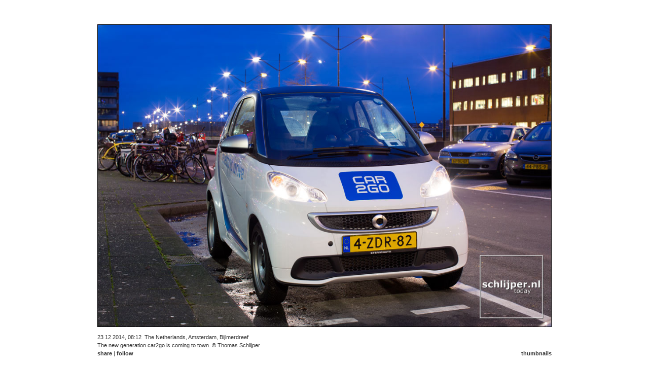

--- FILE ---
content_type: text/html;charset=UTF-8
request_url: https://schlijper.nl/search/2475/141223-img-2475-bijlmerdreef-new-car2go.photo
body_size: 3008
content:



<!DOCTYPE HTML PUBLIC "-//W3C//DTD HTML 4.01//EN" "https://www.w3.org/TR/html4/strict.dtd"><html xmlns="https://www.w3.org/1999/xhtml">
    <head>
        
            

    
    <link media="screen" href="/ext/css-minified/schlijper.combined.minified.css" rel="stylesheet" type="text/css" />

    <!--[if IE]>
        <link media="screen" href="/ext/css-minified/ie.css" rel="stylesheet" type="text/css" />
    <![endif]-->



            <title>schlijper.nl today | search | 2475 | tue dec 23, 2014  08:12 | img 2475 bijlmerdreef new car2go</title>
            <link href="/rss.cfm" type="application/rss+xml" rel="alternate" title="Sitewide RSS Feed" />
            
            
            <link rel="image_src" href="https://media.schlijper.nl/thumbnail/14/12/23/141223-img-2475-bijlmerdreef-new-car2go.jpg" />
            
            
            <link rel="canonical" href="https://schlijper.nl/141223-img-2475-bijlmerdreef-new-car2go.photo" />
            
                
            <meta name="robots" content="index,follow" />
            <meta name="description" content="23 12 2014, 08:12, The Netherlands, Amsterdam, Bijlmerdreef&copy; Thomas Schlijper. Thomas Schlijper is a dutch freelance photographer based in Amsterdam. contact: thomas@schlijper.nl" />
            <meta name="keywords" content="img,2475,bijlmerdreef,new,car2go,car2go,electric,elektrisch,elektrische,auto,car,fortwo,smart,ochtend,morning,autodelen,zuidoost,bijlmermeer,bijlmer" />
            <meta http-equiv="Content-Type" content="text/html; charset=utf-8" />
            <meta http-equiv="Cache-Control" content="public" />
            <meta name="apple-itunes-app" content="app-id=327540348">
            
            
            
            
            
            <meta name="y_key" content="5ea33b4df2c2f121" />      
            <meta name="google-site-verification" content="V3L5U3aNbBqRsRXjQnZgPVGLQ_41AfxJ0PRhOHSs6E8" />
            <meta name="msvalidate.01" content="E454F45387104BDC1F608590AA5C937D" />
            <!-- loadstorm-27622 -->
            
            
            
                <meta name="ICBM" content="52.316896720765,4.955840675265" />
                <meta name="geo.position" content="52.316896720765,4.955840675265" />
                <meta name="geo.placename" content="Bijlmerdreef,Amsterdam,The Netherlands" />           
            
             
         
    </head>

        
    
    
        <body class="noJs">
        
            
	<div id="menu" class="ui-fade">
		
			<a 	href="/search/2475/170325-img-2475-brouwersgracht.photo" 
				id="leftLink" 
				class="menuitembutton left ieRoundedCornerFix"
				title="Browse to previous photo">&#9664;</a>
			
		
		<a id="menuTodayLink" 	  href="/" 			 class="menuitem">today</a>
		<a id="menuArchiveLink"   href="/archive/" 	 class="menuitem">archive</a>
		<a id="menuPortfolioLink" href="/portfolio/" class="menuitem">portfolio</a>
		<a id="menuTagCloudLink"  href="/tagcloud/"  class="menuitem">tagcloud</a>
		<a id="menuSchlijperLink" href="/schlijper/" class="menuitem">schlijper</a>
		<a id="menuContactLink"   href="/contact/"   class="menuitem">contact</a>
				

		  
		
		
		
		<input    name="ss" 
		          id="ss" 
		          class="menuSearchBox javascriptonly ieRoundedCornerFix" 
		          value="2475" 
		          disabled="disabled"/>
        

			<div id="rightLink"
			     class="menuitembutton right inactive ieRoundedCornerFix"
			     disabled="disabled">&#9654;</div>
			
		
	</div>


            
            <br/>
            
                              
            
                

    
    <div id="contentWrapper" class="noJs"> 
        
            
                
            
            
            
            

            
            <span itemscope itemtype="http://www.schema.org/Photograph">
                
                          
                    
                     
                        <div id="panoramaScrollWrapper" class="noJs">
                            <img src="https://media.schlijper.nl/high/14/12/23/141223-img-2475-bijlmerdreef-new-car2go.jpg"
                                 itemprop="url" 
                                 id="content"
                                 class="noJs"
                                 style=""
                                 border="0" 
                                 title="img-2475-bijlmerdreef-new-car2go"
                                 alt="Nederland, Amsterdam, 23 december 2014" />  
                        </div>                                
                       
                  
                    
                    
                    <br/>
                    
                    <div    id="contentDescriptionLeft" 
                            class="noJs" 
                            style="">
                        <span itemprop="datePublished" datetime="2014-12-23T08:12">
                            23 12 2014, 08:12</span><span itemprop="contentLocation" itemscope itemtype="http://www.schema.org/Place"><span itemprop="address" itemscope itemtype="http://www.schema.org/PostalAddress">&nbsp;
                                    <span itemprop="addressCountry">The Netherlands</span>,
                                    <span itemprop="addressLocality">Amsterdam</span>, 
                                    <span itemprop="streetAddress">Bijlmerdreef</span>
                                
                            </span>
                            
                                
                                <span itemprop="geo" itemscope itemtype="http://schema.org/GeoCoordinates">
                                    <meta itemprop="latitude" content="52.316896720765" />
                                    <meta itemprop="longitude" content="4.955840675265" />
                                </span>
                            
                        </span>
                        <br/>
                        <div class="inlinediv">
                            
                                <span itemprop="description">
                                    The new generation car2go is coming to town.
                                </span>
                            
                            <span itemprop="author" itemscope itemtype="http://www.schema.org/Person">
                                
                                &copy; <span itemprop="name">Thomas Schlijper</span>
                            </span>
                        </div>
                        <div id="shareFollowBuyLinks" class="inlinediv">
                              <a id="shareLink"  class="javascriptonly" name="shareLink"  href="#">share</a> 
                            | <a id="followLink" class="javascriptonly" name="followLink" href="#">follow</a>
                            
                        </div>   
                        
                    </div>
                    
                    <div    id="contentDescriptionRight" 
                            class="noJs" 
                            style="">
                        <br/>
                        <br/>
                        
                         
                        <a id="thumbLink" href="/search/2475/141223-img-2475-bijlmerdreef-new-car2go.thumb">thumbnails</a>
                    </div>             
                                
                
            </span>            
                    
    </div>
    
    <div id="popUpContent" style="visibility:hidden;">
        <div id="followPopUpContent">
            <a class="shareLikeFollowLink" id="followRsLink" href="/rss.cfm">RSS</a><br>
            <a class="shareLikeFollowLink" id="followIoLink" href="https://itunes.apple.com/nl/app/schlijper/id327540348?mt=8">iPhone/iPad</a><br>
            <a class="shareLikeFollowLink" id="followTwLink" href="https://twitter.com/schlijper">Twitter</a><br>
            <a class="shareLikeFollowLink" id="followFbLink" href="https://www.facebook.com/schlijpernl">Facebook</a><br>
        </div> 
        
        <div id="sharePopUpContent" style="min-height:90px;min-width:120px;">
            <a class="shareLikeFollowLink" id="shareLiLink" href="https://schlijper.nl/141223-img-2475-bijlmerdreef-new-car2go.photo">link</a><br>
            
            <a class="shareLikeFollowLink" id="shareEmLink" href="/cdn-cgi/l/email-protection#[base64]">email</a><br>
            
            <div class="shareButtonLiWrapper">
                <script data-cfasync="false" src="/cdn-cgi/scripts/5c5dd728/cloudflare-static/email-decode.min.js"></script><script type="IN/Share" data-url="https://schlijper.nl/141223-img-2475-bijlmerdreef-new-car2go.photo" data-counter="right"></script>
            </div>
            
            <div class="shareButtonTwWrapper">
                <a href="https://twitter.com/share" class="twitter-share-button"
                    id="shareTwLink"
                    data-url="https://schlijper.nl/141223-img-2475-bijlmerdreef-new-car2go.photo"
                    data-via="schlijper"
                    data-text="Check out this photo on schlijper.nl:"
                    data-related="schlijper"
                    data-count="horizontal">tweet</a>
            </div>
            <div class="shareButtonFbWrapper">
                <fb:like href="https://schlijper.nl/141223-img-2475-bijlmerdreef-new-car2go.photo"
                    send="false"
                    layout="button_count"
                    width="200"
                    show_faces="false"
                    font="verdana"></fb:like><br>
            </div>
            <div class="shareButtonGpWrapper">
                <g:plusone size="small" href="https://schlijper.nl/141223-img-2475-bijlmerdreef-new-car2go.photo"></g:plusone>
            </div>
        </div>
    </div>
     
    <script language="JavaScript" type="text/javascript"> 
        
        
            
                pic3=new Image();
                pic3.src="https://media.schlijper.nl/high/17/05/25/170525-img-2475-westerpark.jpg"
                
        
            
                pic4=new Image();
                pic4.src="https://media.schlijper.nl/high/17/03/25/170325-img-2475-brouwersgracht.jpg"
                
        
            
                pic5=new Image();
                pic5.src="https://media.schlijper.nl/high/14/12/23/141223-img-2475-bijlmerdreef-new-car2go.jpg"
                
        
    </script>
     

            
  
                
            
                
            

    
    <script type="text/javascript" language="JavaScript" >
        var gaAccountCode           =   'UA-16434417-1';
        var gaDomainName            =   'schlijper.nl';
        var prevUrl                 =   '/search/2475/170325-img-2475-brouwersgracht.photo';
        var nextUrl                 =   '';
        var currentMediaFileId      =   '141223-img-2475-bijlmerdreef-new-car2go';
        var pageType                =   'media';
        var viewType                =   'photo';
        var canonicalUrl            =   'https://schlijper.nl/141223-img-2475-bijlmerdreef-new-car2go.photo';
        var origThumbsPerPage       =   '40';
        
            var mediaOrigWidth      =   1024;
            var mediaOrigHeight     =   683;
            var mediaSizeType       =   'h';
            var mediaOrigSizeType   =   'h';
             
    </script>

    
        
        <script type="text/javascript" language="javascript" src="/ext/js-minified/schlijper.combined.minified.js"></script>
 
        
        
               
        
    
    
    
       
        



            <!-- hook for facebook code -->
            <div id="fb-root"></div>
        <script defer src="https://static.cloudflareinsights.com/beacon.min.js/vcd15cbe7772f49c399c6a5babf22c1241717689176015" integrity="sha512-ZpsOmlRQV6y907TI0dKBHq9Md29nnaEIPlkf84rnaERnq6zvWvPUqr2ft8M1aS28oN72PdrCzSjY4U6VaAw1EQ==" data-cf-beacon='{"version":"2024.11.0","token":"59fce5fcbcf449708d7a6484f9aaf4b8","r":1,"server_timing":{"name":{"cfCacheStatus":true,"cfEdge":true,"cfExtPri":true,"cfL4":true,"cfOrigin":true,"cfSpeedBrain":true},"location_startswith":null}}' crossorigin="anonymous"></script>
</body>        
    
</html>


--- FILE ---
content_type: text/html; charset=utf-8
request_url: https://accounts.google.com/o/oauth2/postmessageRelay?parent=https%3A%2F%2Fschlijper.nl&jsh=m%3B%2F_%2Fscs%2Fabc-static%2F_%2Fjs%2Fk%3Dgapi.lb.en.2kN9-TZiXrM.O%2Fd%3D1%2Frs%3DAHpOoo_B4hu0FeWRuWHfxnZ3V0WubwN7Qw%2Fm%3D__features__
body_size: 161
content:
<!DOCTYPE html><html><head><title></title><meta http-equiv="content-type" content="text/html; charset=utf-8"><meta http-equiv="X-UA-Compatible" content="IE=edge"><meta name="viewport" content="width=device-width, initial-scale=1, minimum-scale=1, maximum-scale=1, user-scalable=0"><script src='https://ssl.gstatic.com/accounts/o/2580342461-postmessagerelay.js' nonce="I-L2f7cATjMf9eb4kYoN8g"></script></head><body><script type="text/javascript" src="https://apis.google.com/js/rpc:shindig_random.js?onload=init" nonce="I-L2f7cATjMf9eb4kYoN8g"></script></body></html>